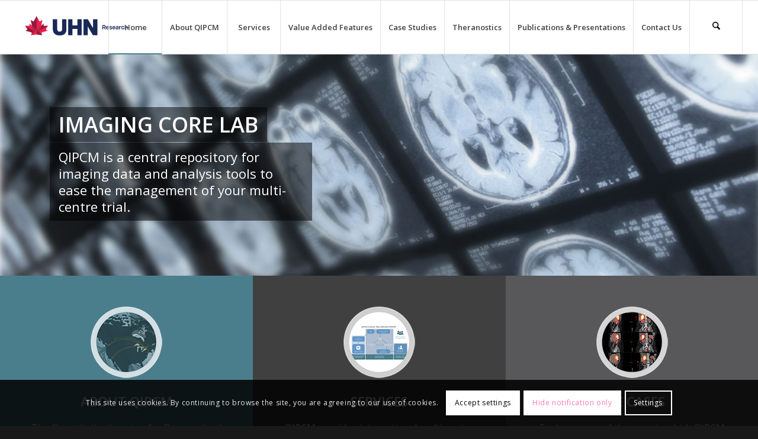

--- FILE ---
content_type: text/html; charset=utf-8
request_url: https://www.google.com/recaptcha/api2/anchor?ar=1&k=6LfKa_ElAAAAAJ4NVw8iIX7Ato6Ih2eYRwDdptJ5&co=aHR0cHM6Ly9xaXBjbS5jb206NDQz&hl=en&v=PoyoqOPhxBO7pBk68S4YbpHZ&theme=light&size=normal&anchor-ms=20000&execute-ms=30000&cb=3b227vddm3vv
body_size: 49220
content:
<!DOCTYPE HTML><html dir="ltr" lang="en"><head><meta http-equiv="Content-Type" content="text/html; charset=UTF-8">
<meta http-equiv="X-UA-Compatible" content="IE=edge">
<title>reCAPTCHA</title>
<style type="text/css">
/* cyrillic-ext */
@font-face {
  font-family: 'Roboto';
  font-style: normal;
  font-weight: 400;
  font-stretch: 100%;
  src: url(//fonts.gstatic.com/s/roboto/v48/KFO7CnqEu92Fr1ME7kSn66aGLdTylUAMa3GUBHMdazTgWw.woff2) format('woff2');
  unicode-range: U+0460-052F, U+1C80-1C8A, U+20B4, U+2DE0-2DFF, U+A640-A69F, U+FE2E-FE2F;
}
/* cyrillic */
@font-face {
  font-family: 'Roboto';
  font-style: normal;
  font-weight: 400;
  font-stretch: 100%;
  src: url(//fonts.gstatic.com/s/roboto/v48/KFO7CnqEu92Fr1ME7kSn66aGLdTylUAMa3iUBHMdazTgWw.woff2) format('woff2');
  unicode-range: U+0301, U+0400-045F, U+0490-0491, U+04B0-04B1, U+2116;
}
/* greek-ext */
@font-face {
  font-family: 'Roboto';
  font-style: normal;
  font-weight: 400;
  font-stretch: 100%;
  src: url(//fonts.gstatic.com/s/roboto/v48/KFO7CnqEu92Fr1ME7kSn66aGLdTylUAMa3CUBHMdazTgWw.woff2) format('woff2');
  unicode-range: U+1F00-1FFF;
}
/* greek */
@font-face {
  font-family: 'Roboto';
  font-style: normal;
  font-weight: 400;
  font-stretch: 100%;
  src: url(//fonts.gstatic.com/s/roboto/v48/KFO7CnqEu92Fr1ME7kSn66aGLdTylUAMa3-UBHMdazTgWw.woff2) format('woff2');
  unicode-range: U+0370-0377, U+037A-037F, U+0384-038A, U+038C, U+038E-03A1, U+03A3-03FF;
}
/* math */
@font-face {
  font-family: 'Roboto';
  font-style: normal;
  font-weight: 400;
  font-stretch: 100%;
  src: url(//fonts.gstatic.com/s/roboto/v48/KFO7CnqEu92Fr1ME7kSn66aGLdTylUAMawCUBHMdazTgWw.woff2) format('woff2');
  unicode-range: U+0302-0303, U+0305, U+0307-0308, U+0310, U+0312, U+0315, U+031A, U+0326-0327, U+032C, U+032F-0330, U+0332-0333, U+0338, U+033A, U+0346, U+034D, U+0391-03A1, U+03A3-03A9, U+03B1-03C9, U+03D1, U+03D5-03D6, U+03F0-03F1, U+03F4-03F5, U+2016-2017, U+2034-2038, U+203C, U+2040, U+2043, U+2047, U+2050, U+2057, U+205F, U+2070-2071, U+2074-208E, U+2090-209C, U+20D0-20DC, U+20E1, U+20E5-20EF, U+2100-2112, U+2114-2115, U+2117-2121, U+2123-214F, U+2190, U+2192, U+2194-21AE, U+21B0-21E5, U+21F1-21F2, U+21F4-2211, U+2213-2214, U+2216-22FF, U+2308-230B, U+2310, U+2319, U+231C-2321, U+2336-237A, U+237C, U+2395, U+239B-23B7, U+23D0, U+23DC-23E1, U+2474-2475, U+25AF, U+25B3, U+25B7, U+25BD, U+25C1, U+25CA, U+25CC, U+25FB, U+266D-266F, U+27C0-27FF, U+2900-2AFF, U+2B0E-2B11, U+2B30-2B4C, U+2BFE, U+3030, U+FF5B, U+FF5D, U+1D400-1D7FF, U+1EE00-1EEFF;
}
/* symbols */
@font-face {
  font-family: 'Roboto';
  font-style: normal;
  font-weight: 400;
  font-stretch: 100%;
  src: url(//fonts.gstatic.com/s/roboto/v48/KFO7CnqEu92Fr1ME7kSn66aGLdTylUAMaxKUBHMdazTgWw.woff2) format('woff2');
  unicode-range: U+0001-000C, U+000E-001F, U+007F-009F, U+20DD-20E0, U+20E2-20E4, U+2150-218F, U+2190, U+2192, U+2194-2199, U+21AF, U+21E6-21F0, U+21F3, U+2218-2219, U+2299, U+22C4-22C6, U+2300-243F, U+2440-244A, U+2460-24FF, U+25A0-27BF, U+2800-28FF, U+2921-2922, U+2981, U+29BF, U+29EB, U+2B00-2BFF, U+4DC0-4DFF, U+FFF9-FFFB, U+10140-1018E, U+10190-1019C, U+101A0, U+101D0-101FD, U+102E0-102FB, U+10E60-10E7E, U+1D2C0-1D2D3, U+1D2E0-1D37F, U+1F000-1F0FF, U+1F100-1F1AD, U+1F1E6-1F1FF, U+1F30D-1F30F, U+1F315, U+1F31C, U+1F31E, U+1F320-1F32C, U+1F336, U+1F378, U+1F37D, U+1F382, U+1F393-1F39F, U+1F3A7-1F3A8, U+1F3AC-1F3AF, U+1F3C2, U+1F3C4-1F3C6, U+1F3CA-1F3CE, U+1F3D4-1F3E0, U+1F3ED, U+1F3F1-1F3F3, U+1F3F5-1F3F7, U+1F408, U+1F415, U+1F41F, U+1F426, U+1F43F, U+1F441-1F442, U+1F444, U+1F446-1F449, U+1F44C-1F44E, U+1F453, U+1F46A, U+1F47D, U+1F4A3, U+1F4B0, U+1F4B3, U+1F4B9, U+1F4BB, U+1F4BF, U+1F4C8-1F4CB, U+1F4D6, U+1F4DA, U+1F4DF, U+1F4E3-1F4E6, U+1F4EA-1F4ED, U+1F4F7, U+1F4F9-1F4FB, U+1F4FD-1F4FE, U+1F503, U+1F507-1F50B, U+1F50D, U+1F512-1F513, U+1F53E-1F54A, U+1F54F-1F5FA, U+1F610, U+1F650-1F67F, U+1F687, U+1F68D, U+1F691, U+1F694, U+1F698, U+1F6AD, U+1F6B2, U+1F6B9-1F6BA, U+1F6BC, U+1F6C6-1F6CF, U+1F6D3-1F6D7, U+1F6E0-1F6EA, U+1F6F0-1F6F3, U+1F6F7-1F6FC, U+1F700-1F7FF, U+1F800-1F80B, U+1F810-1F847, U+1F850-1F859, U+1F860-1F887, U+1F890-1F8AD, U+1F8B0-1F8BB, U+1F8C0-1F8C1, U+1F900-1F90B, U+1F93B, U+1F946, U+1F984, U+1F996, U+1F9E9, U+1FA00-1FA6F, U+1FA70-1FA7C, U+1FA80-1FA89, U+1FA8F-1FAC6, U+1FACE-1FADC, U+1FADF-1FAE9, U+1FAF0-1FAF8, U+1FB00-1FBFF;
}
/* vietnamese */
@font-face {
  font-family: 'Roboto';
  font-style: normal;
  font-weight: 400;
  font-stretch: 100%;
  src: url(//fonts.gstatic.com/s/roboto/v48/KFO7CnqEu92Fr1ME7kSn66aGLdTylUAMa3OUBHMdazTgWw.woff2) format('woff2');
  unicode-range: U+0102-0103, U+0110-0111, U+0128-0129, U+0168-0169, U+01A0-01A1, U+01AF-01B0, U+0300-0301, U+0303-0304, U+0308-0309, U+0323, U+0329, U+1EA0-1EF9, U+20AB;
}
/* latin-ext */
@font-face {
  font-family: 'Roboto';
  font-style: normal;
  font-weight: 400;
  font-stretch: 100%;
  src: url(//fonts.gstatic.com/s/roboto/v48/KFO7CnqEu92Fr1ME7kSn66aGLdTylUAMa3KUBHMdazTgWw.woff2) format('woff2');
  unicode-range: U+0100-02BA, U+02BD-02C5, U+02C7-02CC, U+02CE-02D7, U+02DD-02FF, U+0304, U+0308, U+0329, U+1D00-1DBF, U+1E00-1E9F, U+1EF2-1EFF, U+2020, U+20A0-20AB, U+20AD-20C0, U+2113, U+2C60-2C7F, U+A720-A7FF;
}
/* latin */
@font-face {
  font-family: 'Roboto';
  font-style: normal;
  font-weight: 400;
  font-stretch: 100%;
  src: url(//fonts.gstatic.com/s/roboto/v48/KFO7CnqEu92Fr1ME7kSn66aGLdTylUAMa3yUBHMdazQ.woff2) format('woff2');
  unicode-range: U+0000-00FF, U+0131, U+0152-0153, U+02BB-02BC, U+02C6, U+02DA, U+02DC, U+0304, U+0308, U+0329, U+2000-206F, U+20AC, U+2122, U+2191, U+2193, U+2212, U+2215, U+FEFF, U+FFFD;
}
/* cyrillic-ext */
@font-face {
  font-family: 'Roboto';
  font-style: normal;
  font-weight: 500;
  font-stretch: 100%;
  src: url(//fonts.gstatic.com/s/roboto/v48/KFO7CnqEu92Fr1ME7kSn66aGLdTylUAMa3GUBHMdazTgWw.woff2) format('woff2');
  unicode-range: U+0460-052F, U+1C80-1C8A, U+20B4, U+2DE0-2DFF, U+A640-A69F, U+FE2E-FE2F;
}
/* cyrillic */
@font-face {
  font-family: 'Roboto';
  font-style: normal;
  font-weight: 500;
  font-stretch: 100%;
  src: url(//fonts.gstatic.com/s/roboto/v48/KFO7CnqEu92Fr1ME7kSn66aGLdTylUAMa3iUBHMdazTgWw.woff2) format('woff2');
  unicode-range: U+0301, U+0400-045F, U+0490-0491, U+04B0-04B1, U+2116;
}
/* greek-ext */
@font-face {
  font-family: 'Roboto';
  font-style: normal;
  font-weight: 500;
  font-stretch: 100%;
  src: url(//fonts.gstatic.com/s/roboto/v48/KFO7CnqEu92Fr1ME7kSn66aGLdTylUAMa3CUBHMdazTgWw.woff2) format('woff2');
  unicode-range: U+1F00-1FFF;
}
/* greek */
@font-face {
  font-family: 'Roboto';
  font-style: normal;
  font-weight: 500;
  font-stretch: 100%;
  src: url(//fonts.gstatic.com/s/roboto/v48/KFO7CnqEu92Fr1ME7kSn66aGLdTylUAMa3-UBHMdazTgWw.woff2) format('woff2');
  unicode-range: U+0370-0377, U+037A-037F, U+0384-038A, U+038C, U+038E-03A1, U+03A3-03FF;
}
/* math */
@font-face {
  font-family: 'Roboto';
  font-style: normal;
  font-weight: 500;
  font-stretch: 100%;
  src: url(//fonts.gstatic.com/s/roboto/v48/KFO7CnqEu92Fr1ME7kSn66aGLdTylUAMawCUBHMdazTgWw.woff2) format('woff2');
  unicode-range: U+0302-0303, U+0305, U+0307-0308, U+0310, U+0312, U+0315, U+031A, U+0326-0327, U+032C, U+032F-0330, U+0332-0333, U+0338, U+033A, U+0346, U+034D, U+0391-03A1, U+03A3-03A9, U+03B1-03C9, U+03D1, U+03D5-03D6, U+03F0-03F1, U+03F4-03F5, U+2016-2017, U+2034-2038, U+203C, U+2040, U+2043, U+2047, U+2050, U+2057, U+205F, U+2070-2071, U+2074-208E, U+2090-209C, U+20D0-20DC, U+20E1, U+20E5-20EF, U+2100-2112, U+2114-2115, U+2117-2121, U+2123-214F, U+2190, U+2192, U+2194-21AE, U+21B0-21E5, U+21F1-21F2, U+21F4-2211, U+2213-2214, U+2216-22FF, U+2308-230B, U+2310, U+2319, U+231C-2321, U+2336-237A, U+237C, U+2395, U+239B-23B7, U+23D0, U+23DC-23E1, U+2474-2475, U+25AF, U+25B3, U+25B7, U+25BD, U+25C1, U+25CA, U+25CC, U+25FB, U+266D-266F, U+27C0-27FF, U+2900-2AFF, U+2B0E-2B11, U+2B30-2B4C, U+2BFE, U+3030, U+FF5B, U+FF5D, U+1D400-1D7FF, U+1EE00-1EEFF;
}
/* symbols */
@font-face {
  font-family: 'Roboto';
  font-style: normal;
  font-weight: 500;
  font-stretch: 100%;
  src: url(//fonts.gstatic.com/s/roboto/v48/KFO7CnqEu92Fr1ME7kSn66aGLdTylUAMaxKUBHMdazTgWw.woff2) format('woff2');
  unicode-range: U+0001-000C, U+000E-001F, U+007F-009F, U+20DD-20E0, U+20E2-20E4, U+2150-218F, U+2190, U+2192, U+2194-2199, U+21AF, U+21E6-21F0, U+21F3, U+2218-2219, U+2299, U+22C4-22C6, U+2300-243F, U+2440-244A, U+2460-24FF, U+25A0-27BF, U+2800-28FF, U+2921-2922, U+2981, U+29BF, U+29EB, U+2B00-2BFF, U+4DC0-4DFF, U+FFF9-FFFB, U+10140-1018E, U+10190-1019C, U+101A0, U+101D0-101FD, U+102E0-102FB, U+10E60-10E7E, U+1D2C0-1D2D3, U+1D2E0-1D37F, U+1F000-1F0FF, U+1F100-1F1AD, U+1F1E6-1F1FF, U+1F30D-1F30F, U+1F315, U+1F31C, U+1F31E, U+1F320-1F32C, U+1F336, U+1F378, U+1F37D, U+1F382, U+1F393-1F39F, U+1F3A7-1F3A8, U+1F3AC-1F3AF, U+1F3C2, U+1F3C4-1F3C6, U+1F3CA-1F3CE, U+1F3D4-1F3E0, U+1F3ED, U+1F3F1-1F3F3, U+1F3F5-1F3F7, U+1F408, U+1F415, U+1F41F, U+1F426, U+1F43F, U+1F441-1F442, U+1F444, U+1F446-1F449, U+1F44C-1F44E, U+1F453, U+1F46A, U+1F47D, U+1F4A3, U+1F4B0, U+1F4B3, U+1F4B9, U+1F4BB, U+1F4BF, U+1F4C8-1F4CB, U+1F4D6, U+1F4DA, U+1F4DF, U+1F4E3-1F4E6, U+1F4EA-1F4ED, U+1F4F7, U+1F4F9-1F4FB, U+1F4FD-1F4FE, U+1F503, U+1F507-1F50B, U+1F50D, U+1F512-1F513, U+1F53E-1F54A, U+1F54F-1F5FA, U+1F610, U+1F650-1F67F, U+1F687, U+1F68D, U+1F691, U+1F694, U+1F698, U+1F6AD, U+1F6B2, U+1F6B9-1F6BA, U+1F6BC, U+1F6C6-1F6CF, U+1F6D3-1F6D7, U+1F6E0-1F6EA, U+1F6F0-1F6F3, U+1F6F7-1F6FC, U+1F700-1F7FF, U+1F800-1F80B, U+1F810-1F847, U+1F850-1F859, U+1F860-1F887, U+1F890-1F8AD, U+1F8B0-1F8BB, U+1F8C0-1F8C1, U+1F900-1F90B, U+1F93B, U+1F946, U+1F984, U+1F996, U+1F9E9, U+1FA00-1FA6F, U+1FA70-1FA7C, U+1FA80-1FA89, U+1FA8F-1FAC6, U+1FACE-1FADC, U+1FADF-1FAE9, U+1FAF0-1FAF8, U+1FB00-1FBFF;
}
/* vietnamese */
@font-face {
  font-family: 'Roboto';
  font-style: normal;
  font-weight: 500;
  font-stretch: 100%;
  src: url(//fonts.gstatic.com/s/roboto/v48/KFO7CnqEu92Fr1ME7kSn66aGLdTylUAMa3OUBHMdazTgWw.woff2) format('woff2');
  unicode-range: U+0102-0103, U+0110-0111, U+0128-0129, U+0168-0169, U+01A0-01A1, U+01AF-01B0, U+0300-0301, U+0303-0304, U+0308-0309, U+0323, U+0329, U+1EA0-1EF9, U+20AB;
}
/* latin-ext */
@font-face {
  font-family: 'Roboto';
  font-style: normal;
  font-weight: 500;
  font-stretch: 100%;
  src: url(//fonts.gstatic.com/s/roboto/v48/KFO7CnqEu92Fr1ME7kSn66aGLdTylUAMa3KUBHMdazTgWw.woff2) format('woff2');
  unicode-range: U+0100-02BA, U+02BD-02C5, U+02C7-02CC, U+02CE-02D7, U+02DD-02FF, U+0304, U+0308, U+0329, U+1D00-1DBF, U+1E00-1E9F, U+1EF2-1EFF, U+2020, U+20A0-20AB, U+20AD-20C0, U+2113, U+2C60-2C7F, U+A720-A7FF;
}
/* latin */
@font-face {
  font-family: 'Roboto';
  font-style: normal;
  font-weight: 500;
  font-stretch: 100%;
  src: url(//fonts.gstatic.com/s/roboto/v48/KFO7CnqEu92Fr1ME7kSn66aGLdTylUAMa3yUBHMdazQ.woff2) format('woff2');
  unicode-range: U+0000-00FF, U+0131, U+0152-0153, U+02BB-02BC, U+02C6, U+02DA, U+02DC, U+0304, U+0308, U+0329, U+2000-206F, U+20AC, U+2122, U+2191, U+2193, U+2212, U+2215, U+FEFF, U+FFFD;
}
/* cyrillic-ext */
@font-face {
  font-family: 'Roboto';
  font-style: normal;
  font-weight: 900;
  font-stretch: 100%;
  src: url(//fonts.gstatic.com/s/roboto/v48/KFO7CnqEu92Fr1ME7kSn66aGLdTylUAMa3GUBHMdazTgWw.woff2) format('woff2');
  unicode-range: U+0460-052F, U+1C80-1C8A, U+20B4, U+2DE0-2DFF, U+A640-A69F, U+FE2E-FE2F;
}
/* cyrillic */
@font-face {
  font-family: 'Roboto';
  font-style: normal;
  font-weight: 900;
  font-stretch: 100%;
  src: url(//fonts.gstatic.com/s/roboto/v48/KFO7CnqEu92Fr1ME7kSn66aGLdTylUAMa3iUBHMdazTgWw.woff2) format('woff2');
  unicode-range: U+0301, U+0400-045F, U+0490-0491, U+04B0-04B1, U+2116;
}
/* greek-ext */
@font-face {
  font-family: 'Roboto';
  font-style: normal;
  font-weight: 900;
  font-stretch: 100%;
  src: url(//fonts.gstatic.com/s/roboto/v48/KFO7CnqEu92Fr1ME7kSn66aGLdTylUAMa3CUBHMdazTgWw.woff2) format('woff2');
  unicode-range: U+1F00-1FFF;
}
/* greek */
@font-face {
  font-family: 'Roboto';
  font-style: normal;
  font-weight: 900;
  font-stretch: 100%;
  src: url(//fonts.gstatic.com/s/roboto/v48/KFO7CnqEu92Fr1ME7kSn66aGLdTylUAMa3-UBHMdazTgWw.woff2) format('woff2');
  unicode-range: U+0370-0377, U+037A-037F, U+0384-038A, U+038C, U+038E-03A1, U+03A3-03FF;
}
/* math */
@font-face {
  font-family: 'Roboto';
  font-style: normal;
  font-weight: 900;
  font-stretch: 100%;
  src: url(//fonts.gstatic.com/s/roboto/v48/KFO7CnqEu92Fr1ME7kSn66aGLdTylUAMawCUBHMdazTgWw.woff2) format('woff2');
  unicode-range: U+0302-0303, U+0305, U+0307-0308, U+0310, U+0312, U+0315, U+031A, U+0326-0327, U+032C, U+032F-0330, U+0332-0333, U+0338, U+033A, U+0346, U+034D, U+0391-03A1, U+03A3-03A9, U+03B1-03C9, U+03D1, U+03D5-03D6, U+03F0-03F1, U+03F4-03F5, U+2016-2017, U+2034-2038, U+203C, U+2040, U+2043, U+2047, U+2050, U+2057, U+205F, U+2070-2071, U+2074-208E, U+2090-209C, U+20D0-20DC, U+20E1, U+20E5-20EF, U+2100-2112, U+2114-2115, U+2117-2121, U+2123-214F, U+2190, U+2192, U+2194-21AE, U+21B0-21E5, U+21F1-21F2, U+21F4-2211, U+2213-2214, U+2216-22FF, U+2308-230B, U+2310, U+2319, U+231C-2321, U+2336-237A, U+237C, U+2395, U+239B-23B7, U+23D0, U+23DC-23E1, U+2474-2475, U+25AF, U+25B3, U+25B7, U+25BD, U+25C1, U+25CA, U+25CC, U+25FB, U+266D-266F, U+27C0-27FF, U+2900-2AFF, U+2B0E-2B11, U+2B30-2B4C, U+2BFE, U+3030, U+FF5B, U+FF5D, U+1D400-1D7FF, U+1EE00-1EEFF;
}
/* symbols */
@font-face {
  font-family: 'Roboto';
  font-style: normal;
  font-weight: 900;
  font-stretch: 100%;
  src: url(//fonts.gstatic.com/s/roboto/v48/KFO7CnqEu92Fr1ME7kSn66aGLdTylUAMaxKUBHMdazTgWw.woff2) format('woff2');
  unicode-range: U+0001-000C, U+000E-001F, U+007F-009F, U+20DD-20E0, U+20E2-20E4, U+2150-218F, U+2190, U+2192, U+2194-2199, U+21AF, U+21E6-21F0, U+21F3, U+2218-2219, U+2299, U+22C4-22C6, U+2300-243F, U+2440-244A, U+2460-24FF, U+25A0-27BF, U+2800-28FF, U+2921-2922, U+2981, U+29BF, U+29EB, U+2B00-2BFF, U+4DC0-4DFF, U+FFF9-FFFB, U+10140-1018E, U+10190-1019C, U+101A0, U+101D0-101FD, U+102E0-102FB, U+10E60-10E7E, U+1D2C0-1D2D3, U+1D2E0-1D37F, U+1F000-1F0FF, U+1F100-1F1AD, U+1F1E6-1F1FF, U+1F30D-1F30F, U+1F315, U+1F31C, U+1F31E, U+1F320-1F32C, U+1F336, U+1F378, U+1F37D, U+1F382, U+1F393-1F39F, U+1F3A7-1F3A8, U+1F3AC-1F3AF, U+1F3C2, U+1F3C4-1F3C6, U+1F3CA-1F3CE, U+1F3D4-1F3E0, U+1F3ED, U+1F3F1-1F3F3, U+1F3F5-1F3F7, U+1F408, U+1F415, U+1F41F, U+1F426, U+1F43F, U+1F441-1F442, U+1F444, U+1F446-1F449, U+1F44C-1F44E, U+1F453, U+1F46A, U+1F47D, U+1F4A3, U+1F4B0, U+1F4B3, U+1F4B9, U+1F4BB, U+1F4BF, U+1F4C8-1F4CB, U+1F4D6, U+1F4DA, U+1F4DF, U+1F4E3-1F4E6, U+1F4EA-1F4ED, U+1F4F7, U+1F4F9-1F4FB, U+1F4FD-1F4FE, U+1F503, U+1F507-1F50B, U+1F50D, U+1F512-1F513, U+1F53E-1F54A, U+1F54F-1F5FA, U+1F610, U+1F650-1F67F, U+1F687, U+1F68D, U+1F691, U+1F694, U+1F698, U+1F6AD, U+1F6B2, U+1F6B9-1F6BA, U+1F6BC, U+1F6C6-1F6CF, U+1F6D3-1F6D7, U+1F6E0-1F6EA, U+1F6F0-1F6F3, U+1F6F7-1F6FC, U+1F700-1F7FF, U+1F800-1F80B, U+1F810-1F847, U+1F850-1F859, U+1F860-1F887, U+1F890-1F8AD, U+1F8B0-1F8BB, U+1F8C0-1F8C1, U+1F900-1F90B, U+1F93B, U+1F946, U+1F984, U+1F996, U+1F9E9, U+1FA00-1FA6F, U+1FA70-1FA7C, U+1FA80-1FA89, U+1FA8F-1FAC6, U+1FACE-1FADC, U+1FADF-1FAE9, U+1FAF0-1FAF8, U+1FB00-1FBFF;
}
/* vietnamese */
@font-face {
  font-family: 'Roboto';
  font-style: normal;
  font-weight: 900;
  font-stretch: 100%;
  src: url(//fonts.gstatic.com/s/roboto/v48/KFO7CnqEu92Fr1ME7kSn66aGLdTylUAMa3OUBHMdazTgWw.woff2) format('woff2');
  unicode-range: U+0102-0103, U+0110-0111, U+0128-0129, U+0168-0169, U+01A0-01A1, U+01AF-01B0, U+0300-0301, U+0303-0304, U+0308-0309, U+0323, U+0329, U+1EA0-1EF9, U+20AB;
}
/* latin-ext */
@font-face {
  font-family: 'Roboto';
  font-style: normal;
  font-weight: 900;
  font-stretch: 100%;
  src: url(//fonts.gstatic.com/s/roboto/v48/KFO7CnqEu92Fr1ME7kSn66aGLdTylUAMa3KUBHMdazTgWw.woff2) format('woff2');
  unicode-range: U+0100-02BA, U+02BD-02C5, U+02C7-02CC, U+02CE-02D7, U+02DD-02FF, U+0304, U+0308, U+0329, U+1D00-1DBF, U+1E00-1E9F, U+1EF2-1EFF, U+2020, U+20A0-20AB, U+20AD-20C0, U+2113, U+2C60-2C7F, U+A720-A7FF;
}
/* latin */
@font-face {
  font-family: 'Roboto';
  font-style: normal;
  font-weight: 900;
  font-stretch: 100%;
  src: url(//fonts.gstatic.com/s/roboto/v48/KFO7CnqEu92Fr1ME7kSn66aGLdTylUAMa3yUBHMdazQ.woff2) format('woff2');
  unicode-range: U+0000-00FF, U+0131, U+0152-0153, U+02BB-02BC, U+02C6, U+02DA, U+02DC, U+0304, U+0308, U+0329, U+2000-206F, U+20AC, U+2122, U+2191, U+2193, U+2212, U+2215, U+FEFF, U+FFFD;
}

</style>
<link rel="stylesheet" type="text/css" href="https://www.gstatic.com/recaptcha/releases/PoyoqOPhxBO7pBk68S4YbpHZ/styles__ltr.css">
<script nonce="1A5bhQ2xINdQVbYPdptx9A" type="text/javascript">window['__recaptcha_api'] = 'https://www.google.com/recaptcha/api2/';</script>
<script type="text/javascript" src="https://www.gstatic.com/recaptcha/releases/PoyoqOPhxBO7pBk68S4YbpHZ/recaptcha__en.js" nonce="1A5bhQ2xINdQVbYPdptx9A">
      
    </script></head>
<body><div id="rc-anchor-alert" class="rc-anchor-alert"></div>
<input type="hidden" id="recaptcha-token" value="[base64]">
<script type="text/javascript" nonce="1A5bhQ2xINdQVbYPdptx9A">
      recaptcha.anchor.Main.init("[\x22ainput\x22,[\x22bgdata\x22,\x22\x22,\[base64]/[base64]/[base64]/KE4oMTI0LHYsdi5HKSxMWihsLHYpKTpOKDEyNCx2LGwpLFYpLHYpLFQpKSxGKDE3MSx2KX0scjc9ZnVuY3Rpb24obCl7cmV0dXJuIGx9LEM9ZnVuY3Rpb24obCxWLHYpe04odixsLFYpLFZbYWtdPTI3OTZ9LG49ZnVuY3Rpb24obCxWKXtWLlg9KChWLlg/[base64]/[base64]/[base64]/[base64]/[base64]/[base64]/[base64]/[base64]/[base64]/[base64]/[base64]\\u003d\x22,\[base64]\x22,\x22wo5WIsKyw4Fqw5vDkHd+w5tqRMKeRzx2wo7CrsO+WcOLwrwGCBQbGcKMM0/DnSBtwqrDpsOZDWjCkCbCqcOLDsKRfMK5TsORwrzCnV4FwrUAwrPDn2DCgsOvMsOowozDlcO5w5wWwpV5w4QjPj3ChsKqNcK/O8OTUnPDg0fDqMKow4/Dr1Itwr1Bw5vDrMOKwrZ2wojCqsKcVcKJdcK/McKgXm3DkW55wpbDvVhlSSTCtsOCRm9XPsOfIMKWw4VxTUTDucKyK8OqcinDgVTCo8KNw5LCmnZhwrcRwqVAw5XDmi3CtMKRFhA6wqI8wojDi8KWwpTCj8O4wr5Vwq7DksKNw7zDjcK2wrvDrg/Cl3B1DygzwpLDncObw706dEQcZBjDnC0gO8Kvw5ccw7DDgsKIw6LDt8Oiw64gw4kfAMOCwqUGw4diI8O0wpzCulPCicOSw7TDgsOfHsKAWMOPwpt3GsOXUsOza2XCgcKCw5HDvDjCgcK6wpMZwofCicKLwojCuk5qwqPDucO9BMOWdsOxOcOWO8Ouw7FZwpPCvsOcw4/[base64]/[base64]/Cn8OowqhBKcKawpzDr8Oda8Oaf8KfwrHCusKFwp7DoxZyw7XCpMKbWsKzVcKSYcKhAUvCiWXDi8OcCcOBLDgdwo5dwrLCv0bDhm0PCMKIFn7Cj3Y7wro8NVbDuSnCiG/CkW/DksOCw6rDi8OjwqTCuizDt1nDlMODwppaIsK4w6M3w7fCu2thwpxaPCbDoFTDosKZwrklLFnDtwDDs8KhYnXDllcYB3MKwpMtIcKjw4nDu8OCc8KCMhR5SSoXwqJAw4DCq8OrHlBBXMK2w6Ylw7NzWUMVKVjDncKxFyg/ejrDsMOfw5jChlvCg8OHVjVpIj/DlcOVJSTCj8O0wp/DsFjDhCACVcKEw60sw6vDiywCwpzCmWhTBMOMw6xVw59qw5Z7MsKzTcKxI8OtbsKfw7Uywoobw7k4QcOXFcOOMcOlw57CvsK/wpvDkDB1wrjDqlsqD8OBf8KgScK0C8O1FTxYWsOPw4zClMOuwrHCo8KyW1hjXsK3eVx/wrDDosKfw7fCscKUCMOMIFtgfD4fRU1ke8OrYsKywoHCusKmwqg4w6TCr8O5w7FHPcOOUMOiWMOow705w6/ChMO+wozDs8O7wpEtY3vCp2DCrcOpYU/CkcKDw7nDphTDhW7CvsKKwo1jF8KoWMOVw7vCkCfCtSBRwrfDrcKnZ8OLw7bDlcOzw5h+McOdw5rDjsO8OcO0wp8PLsKmQCrDpcKfw6DCqBM3w73Di8KjQ17DsCvCosK4w7Ncw7IQBsK5w45UUcObQjjCmMKKGw3DrUDDvyERRsOISlPDkljCpTHDlk3Ct3/DkFQJF8OQV8KCwr/Cm8Kzw4fDnVjDn2XCnBPCqMK3wp9eKi3CsGHDn07DssOROsKyw4Qkwo52VMOAaUlqwp5oWGIJwp7DgMOSWsKHVTXCvWPCkMOMwqnDjRFAwp7Dqm/[base64]/CtC/DpsOOK8Kew4txw4vCvMOsaMKOw7rDmhFMTUrDrTfChcKVIcKQEcOEEiZKwokxw4/[base64]/DhikawqXCvWNpwpgYw7d0w5DDpsOMwp4jUMKwFW8/fTHCogtOw6ZbIHJKw4zCvsKcw7jChFEAw7DDiMOMBgfClcOUw6rDjMOfwoXCjyXDhMOGXMOFA8Kbwr/CjMKGw4rCvMKBw7TCqsK6wrFLRA80wrLDum3ChR9kWMKnR8K5wrfCt8OIw6UjwrTCpcKvw6FBUiFFJzhywpRpw7jDtMOoTsKpQi/[base64]/[base64]/CgMOZw5kea8K5wpB/[base64]/CksOWIMOQFj93wrvDqMOUwpnCvXE2IcOVKMOcwrvCu2zCuWbDsF/CnzDCtwh/FMK3DnNAFTAfwpVEdsOyw6g4S8K5MiQbaHDDoinCi8OtESTDrwETIMOoIEnDqsKeGE7DrMKMVsOaKgAAw4zDoMO5czvCkcOcSmvDnWs6wrVLwolwwrAbw51wwpk0OEHDsX3Cu8OLGytLNSDCmMKewo8aDVrCi8OdYiXCnRfCgMONJcOiLMO3HsOPw7EXwoDDh0rCnE/DhxY8w4TDtcK6VBt3w55+bMOWRMORw4wvH8O3IlpKQDNQwrI3USfCgDDCosOKK0vDg8ORw4DDmcOAB2wVw6LCsMOQw4vCq3PCpwsCQgZpOsK6LMORF8OJRMKTwqEZwqLCscOzAcK7e1/DlDUCwpIGUsK1w57Ds8KSwotwwrhaAyzCrH/Cny/DqGjCgDJUwo4QGyY1NX19w5AUeMKtwrPDr13ClcOfIkfCmwjCiQ/CpVBucGsgRCoVw7MhKMO6fMK+w6NEdHDCq8O6w7PDiDzCmMOVEjVTVmrDg8KVwqEEw4k/worDqG8XT8K9TcKpaXLDr2s+wpXDssO7wp4uwplfe8OQw5ZMw4s4wqwATsKqw5HDvcKnA8OxEGbCiGh3wrTCnzvDoMK3w6kLMMK9w6PCuSEIBVTDgxFKMB/Dr0towoTCk8Oiw5RLETQqG8OKwprDn8OFRMKzw4x6wpEzbcOUwowICsKYVlY3BWNYwpHCn8OXwqHClsOaEAcJwoM6TcKbQS3ClynClcK2wokWKUE8wrNOwqRzC8OFEcOiw6oHPG8hfRrCk8OIbMOyeMKwOMKlw6IiwoE0wp/CisKNw50+A0jCv8K/w5BOI0LCocOqw7/CjMKxw4I6wqRReHfDpk/CjxvChcO/w7fCqg4bVMK9wonDvVpBMSvCvQ02wr9IDMKFUnN6RFTDl0Rtw41jwpHDiC7DuXoSwpZ+KWzCrlbDl8OSw7R6Y2PCiMKywo7CuMOlw74bXcOaUDTDi8OcOw1hw7ExahxxZ8OiUcK6QGjDvAwVYE7Cj3Vbw69WDWrDg8KjG8O2wqvCnnPCi8OuwoLCs8K/Ij4uwr7CmcKowrdhwqdvCcKMGMK0UcOVw4BSwojDmx3CqcOOAhPDs0HCoMKuIjnDvcOoY8OSw5/[base64]/Cpi/Dg8K7worDiMO0wpXCt8OPUsK2CsORakUpwr9Sw5p3KV7CilbCtWrCr8O/[base64]/CkDhffcKSw7DCqcKvw6Jdwph/bMOjdUXCmyDDnH42HsKawp0iw4bDhzBPw6lobcKww7zCp8KrWQ/DikxwwqHCmkdewrBKTHfDoCXCgcKiwoXCgUbCoijDhUlYcsK/w5DCusKcw7LCjAcMw7rDnsO4YyHCmcOWw5DCscOWeEUOwoDCtlMIGXknw4XDp8O+wrTCsk5kB1rDrzvDp8KzD8OaH1Q7w4/DjcK/AsKuwr06w5Z7wqLDkm7CoF81ByzDpsKRZcKKw5Yaw4XDi13CgHs5w53Dv07CssOze280NyR8RH7Dt0R6wrXDqWvDjsOhw7DDsSHDm8O+VMKLwoDCncOSF8OXLyTDkCssXsOOQkXCt8OjTcKdTcKtw4/ChMOLwpkPwoDCgWbCvC0zUXVab2rDi0TDvcO4csOiw43CjsK2wpTCoMO2wqEoT2IkYQEFZCQmb8O9w5LCnyXDmwg2wpt+wpXDvMKpw4Eww4XCncK3ZDYFw44lf8KvfX/CpcOPDcOoVDsQwqvDqy7DiMKIdU8NIsOJwq7DsTsAw4LDt8O8w598wr/[base64]/[base64]/[base64]/UWlIwr4MRTtDw5LDjXzCg2M+QMOQDEbDpHfDrsOOwp7DqxE8w4/Cr8OUw4wqZsOjwr7DjhTDog7DjANiwpPDsnXCgSAhK8OePcKLwr/DkCXDohjDjcKCwqE9wp1OBcO/[base64]/[base64]/w5LCkBU2SsKmfDcWNMOWYMOnw5jDrsKFwpEow6TCs8KxTX3Dt2V+wq/DjFtSecKDwr1WwpLCtibCm3tbaBkIw7nDm8OLw5ZmwqE/w4TDg8KrAhjDh8KUwoEQwpQHGMOjbSTDssOXw6DCqcObwozDik4qw7HDpjUww68XcxDCi8K0LQlgfHg+HsOGUMOeAWp5MsK6w5HDkVNbwqwIEE/Dj0B6w4LClWXDlsKkD0Vzw6fCqFFqwpfCnFp9W3HDoj7CogbDq8O3wrrCkcKIQSXDtFzDgcKZWGhUw7/[base64]/[base64]/DjBkOw7J4w65ORMKSw5UQwpTDsBlnfyQcwofCmGjDoV4swodzwr/[base64]/CvMKTHSpwwoXDqGbCm8Oiw5PDp8K8FiM1VcOGwrnCgSPDqcK6L2NDw7EDwp/Dq0LDux18KMOFwrrCjcOfBW3Dp8KwejLDk8OhRSrCtsOkGwrCrHlub8KAVMObw4LClMKKwrvDqWTDp8Kiw55KU8OAw5EowpjClXXDrCDDg8KLAjHCvx3Ck8OWLkrCscOfw5XCvl9UOcKrZzXDpMORXsObWMOvw5cgwoctwoXCjcKvw5nCrMKuwoh/[base64]/Ozh0UQF4LcOaBMO+woVQwoTDrcKewohRFcKgwoJNK8OswpI3CzwAwpFgw4nDvsOjAsOewq7DvMKnw6PCm8O2VEEvDCvCjjonH8OwwpnCjBfDsD3DtDTCscOpwoMIJSLCsWvCqMO2YMO6w7xtw7FTwqXCiMO9wqhVWjXCoRlpWgMgw5PCh8OnCcOQwo/DtyBPwq0kMzjDmMOUdcOIEsKyT8Kjw77Cmm96wqDCiMK+wrRRwqbDu1jCrMKYfsOhwrYuwqjDiCHDhHgIXwjCscOUw6hobxzCi1/DqcKPQmvDjCMuEzjDmyDDu8Ojw4IgYxJcAMObw6zCkU1wwofCpMO8w7YawpI+w6EHwqsgGsKiwqnCiMO7w7EpCTRjDMKaVEDDkMKdEMK7wqQpwoo9wr5LbWoMwoDCg8Oyw6bDlw0mw7VGwrlGwro2w4jCvR3CqSTDqMOVR0/Cg8OGYlHCnMKwLUXDocOWYllUfFpIwp3DkzESwq0Jw7Nyw7Ijw6RERXTDl0IFTsOhw4XCj8KSRcKRcE3DpHUZwqQ7w4vDsMKrdGtBwo/DhsK6e3/[base64]/w7XCg8KOMsOaw6gLfiQUwoB4Q3QHPWNSQsO2NQLCpsK1UiBfw5Mpw5jCnsKxfcKFMRrCqy0Sw7VNKCvCqWUcVsO0wrTDrzTCnFllB8O+NlhiwpDDvnpfw6pwVsOvwoPCr8O1ecOGw47Cu3bDtUBzw79xw5bDlsKowoNCPcObw7PDkMKJw4tqG8KqTMOaMF/[base64]/Du3l7CMOhfzMbZ8KJSSHChMO5acKjQcKBNHLCrDHCssO6SwwkRShVwrUwTBNpw7jCsibClR3ClCbCsgVeFMOhO1wiw5t+wq3DhMKsw5TDoMO1VHh3w4vDsDR8w5IQAhl/[base64]/DnsOOw6XCscOGcV7DlEFhKsKUw6ZLUMKZw6/CuTUfw7/CucKqGn1EwqdBfcOOBMKjwoVKaUTDmFpiVsKpClXCu8K8NcKuQUHCgUfDtcOgYCwIw71uwrzCijDCjgnCvCjChcO5wqXChMK7MMOyw51ANcOzw6xRwpFETcKrMwnCjBwDwqfDvMKCw4/DrnnDklLCrEpLFsOtO8KUTTXCksOaw4NHwr8WfyjDjTjCscKAw6vCi8KMw7nCv8K4wqjDm1zDshA4NxHCgiRFw5nDqMOMU3wwN1F+wpvCmMKaw5UjcsKrZsK3SD0qwpPCssKLw5jCqcKKaQ3CrMO4w69Ow7/CoDkxEsKaw6VPJhnDtcOjKsO/[base64]/[base64]/DpBjCqBXDgg3DssOAw5p/w5DDlcOBwo4rwrs8cklnwoMGL8O1UsOEEsKvwqgIw4A9w77CvxHDi8K2YMO+w6/Dq8OFw6k5XGbCkGLCqsO4wovCogUTRnoGwoNRU8KVwqE4CcO1wppEwqd1D8OiN09gwrLDusKiAsOWw4JuYTfCqw7Ckx7CknwbUUzCszTCmsKXdhw6w4dowrnCrmlUHhYvSMKCHQTDjsOgXcKbwpZyR8Otw4wQw6HDksONwrsNw44Iw4IafsOFw7YzMWfDhyJYw5cdw7/CmcOAAhU1DsOyKDnDk1DCiwkgJTUawoJbwqfCnhjDjgXDu30uwqLCmGDDsWxlw5Etwr7CjzPDrMKSwrMbJHFGFMODw4/[base64]/DgnxaeyUVTT8kC8KDw61VZFXDjcKSLcKYbzbCoy/CvhzCo8Kvw7TDoAfCrMKAw7nCjMOTFsOvF8KzM0PCj04zVcKUw6XDpMKKw47DrcKrw75fwqNcwprDqcKcXsOQwr/[base64]/CrcOrw7bCkcOjw6FLZArCr8KBwprCpixlWsOaw5FjTMOkw6lKV8O7w4XDu1dSwphxw5fCsjEWLMOOw6jCvMOpCMKywp3DkcK9UcO1wpPCugJdQGcjczTCv8OTw5A4KsOyLkBMw4bDnTnDuzLDpgIlccOGwoo4WsKEw5Iow5fDtMKuMW7DsMO/cmXCtjLCtMKFM8Kdw4fCmwBKwrvCv8OMworDhMKcwr7CrGcRI8OILGp9w57CpsKZwpXDvsO7wqnDtsKWwpAbw4VIU8KDw7nCo0A2WHI/w4AObsOcwrDDncKYwrBTwpLCrcOSQcOpwo3Co8OyYlTDvcObwoISw5Eew4h3Z14LwrpeEFImKsKROm7CqnR5B2QPw6rDqcO5X8OdbMOIw48Ow6hmw4zCt8OnwrjCncKzdAbDmG7CrnZQeU/Co8Kjwr1kajdvworDm1Jewq7Dk8KoLsOAw7QWwo52w6F9wpVWwr7DvUnCvw/DvzrDiD/CnCNcBMOaIcKtcxvDri3DiTciOMKMwrDCncKkwqIaasO4A8OMwrXCq8KvM0vDr8Oiwp81wpVfw7vCscOlT33CiMKkVsOLw6/Cn8OXwoYOwqQhG3DDjcK6YFfCgxzCikgqd0lzfcKQw7DCqkpPJVXDpsKDOcOaIcOUOxoybWYuDAPCoGnDisKqw77CqMK9wpVdw5nDtxXCuQHClQPCg8KSw4LCtMOSwo42wrECIj5SQn95w6HDrW/[base64]/csOvGMO0bcK8UQBxLcKxJ8ODag4VSXkWw5xBw63Dt1waQMKkA0IpwrxdOVnClhLDqcOtwoQ3wr7Cs8KJwprDsGbDgGo7wp81T8OPw4JSw5/CgMKcDsOUw7PDoBk+w50FFMOWw4I6alA8w6nDjMKrKcOvw7oEagzCmMK5aMKUw7DCgMOuw7s7IsKNwrfCmMKAaMK4UCDCv8Oow63CjmDDiAjCmMOwwqfCtMORX8OAwq/CusOfb1vCqWfDpgvDo8Ofwql7wrXDqAIjw5RvwpRTLMKCwovCsjvDt8KRYMKdByNUMMKVAQfCssOMCydHEsKEMsKbwpZfwo/CvT9OP8OTwo8acAPDg8KBw6zDssKXw6cjw4DDhh8TTcK0wo52VxnCqcKmWMK6w6TCrsOSY8OQT8OHwqxKEEE+wpbDsCIFTMOvwoLCnzsGWMKVwqtOwqAOBhQyw611bT1Lw75ywqwgDUFLwpPCv8OXw4AKw7tyVV/CpcOVHADCh8KBEsOGw4PDmBQuTcKTwqJPwpw3w7tqwo5YE0/DnRPDpsK0IcOjw4kRacKIwo/Cj8Oawqg4wqAOfRMVwoTCpsOZByQcbw7Ch8OVw7s1w5IrVHscw5LDnMOSwpfDs0nDksOpwqEQLcObTndzMgBlw4/DskPCr8OgXMK3wpc1w4Ryw4tBT1jCrBkqOmR2ImXCgXrCocKNwqw9w5nCkcOWa8OVw4cIw63CiELDsRzCkxtQXS1uBcO5amQjwoXDrFk3BMKRwrN3QF7CrGBPw4ZNw5dpKSzDgD4iw4fDqcKYwpsqGsKNw4ACaTzDjBlWI0Rawr/CrMK6FnIVw5DDkMKYw4XCosOeKcKDw6vDg8Ogw49lw67ClMO+w5s/wp/CtcOowqPDlTZfwqvCnCrDncOeLk3DrSfCgRzDkx1WNcOuO3/DoklMw7dpw49dwojDqWUwwolQwrbDnMK0w4dawojDisKNEDZvJsKrK8O8GMKSw4XCkFXCpArCkCESwrHCgUzDh1ZJQcKRw5jCn8O/[base64]/[base64]/DgRPDpcKbFMKrA8KqE3bDn0oQQDI8MMOdw7wbw7LDgCxSI1BbSMOuwqh4HEVcd3Fkw59UwqAVAEJeJMKIw418wqMSfWpAPFZGKjfCs8OMAUkNwq3CtsKCKcKCKl3DgQDCpTUcTATDoMKpdMKoesOTwovDklnDrzZ+w57DhzbCo8KRwos6SsOYw5URwr8Rwq/Cs8Otw7nDt8OcIMOVK1YtCcKxfCcJf8Okw7jDiCrDiMOMwqfDisKcDiLCs00uYMODbDvCmcO0Y8OSSF/Dp8OwU8OCWsKMwrXDjFgmw7oXw4bDnMOowq4uOwjDhMKsw6oCFEt+w79JTsO3OATCrMOUXFY8w4vCuAtPLcOpd0HDq8O6w7PCkTnDrULChMOtw57CgxcsR8KTQWjCrnHCg8Kiw79Mwp/DnsO0wo4PDEHDigwwwoAuScOmMUEoVcKswoR8e8OdwofDpcOmN1bCnMKhw6HCtkXDg8Oew7zChMKGwqUsw6l0YE0Xw7TCqCMYesK2w7/[base64]/DmMKBYsKNw5rDjcKOwoBNwoDDgcK5w6LDg8OZOioYwoFfw6cgBjxkw4xaI8OOIMOOwpRfwrZEwqjCk8OQwqE7dcKLwr7CsMOJNW/Dm8KIZCtkw59HI2HCk8ORCsOnwqTDisKew6TDtAx3w5jDrMK/w7RIw5bChxnDmMO2wojCscOAwrAuGWbDo3JaKcOFTsKsK8K8MsO8HcOsw6BHHgDDvsKHWsOjdjVDDMKXw501w63Cl8KwwqAewonDs8O+w7fDt01uVRVLTAJUACnDvMKKw7HCm8OJQDxyDx/CqcK4KnVyw7pLaj9aw6YJDS4SAMKnw6XChCMYWsONTMOxU8K5w5pbw4LDrzd1w4DDjsOaecKGX8KVcsO8w5YuXjrDmUXCm8K9fMO/Ox3Dh20WMT1Xwr8Cw4/DrsKbw4t+RcOQwpBhw7PCnAZtwqvDujfDpcO9PxlPw7h/Ukhzw5PDkFbDscKbesKzcAx0fMKVwr/DgA/Ch8KuB8KpwrLDpQ/DkHQYccKfJirDlMK2wpsgw7HDknPClwxKw711YSHDs8KdG8Ofw4LDijELbyp/Q8KfdsKyCSnCmMOpJsKhwpBrWMKBwrZxasKcwo4TQUbDo8Ogw7bCkMOhw7QTdgRVwrTDgHscbFbDpAklwpNzwp7Don9UwrQiNXlew6UUwp/DhsO6w7/Dny1OwrIfEMOKw5UgFsKKwpzCucKpI8KMw7ksW11OwrTDmMOUSh7DjcKOwppWw7vDvnwWwoltTsKgwpTCl8KOC8K9GBvCsQpZUXzCkMKHMXnDm2jDmsK4wr3Di8Osw74dYj/ClmPCkHscw6VER8KbIcKkLmzDlMK+wqwqwqlOdGbDqWXCgMK4CTVvB0YFekzDnsKjw4o6wpDCjMKtwoIgKQwBFB48U8O4IcOCw6YzUcKkw6Ewwoppw6LCgybDnQjCkMKCd2Euw6nCoyhww7zCmsKdw7Q+w6VbCsKMwo4zBMK6w40Cw4jDpsO/WcKKw4/Dr8KVdMKnJsO4ZcOXDnTDqSTDq2d8w6PCuW5QVXvCi8OwAMOVw5VNwoAWWsOxwoHDjMOlRSnCgXR9w6vDg27Cg20vwqt/w4nCllF/cgUjw7rDn25nwqfDt8KOw7QNwrs+w67Ck8KxYDcfKQnDmGlZWMOBP8OiRnzCqcOSb395w5vDmMOxw7fCl3nDnsOZQF4TwodKwp7ConrDucO/w53DvcKQwrnDocOowohtcsKNDXl8wqkAXnxpw586wrDClsO9w6N2KsK9cMOBGsKhE0rCuEbDswE9w6TCncOBRDEQcmXDnSgQPWfCscKHBUfDkSnDvVnCvW0kw5hoLwLCt8KzGsKzw7LClcO2w77ChUx8MsOsHmLDpMKdw5/[base64]/DgcK2NjMxw7jCv8Oaw5wYcxIXfl7CihpFw5jCgMKmTXDDkX1HPDzDgH/DocKpPgRHF1jDkU5rw6k9wofCmcOzwozDuHrDkMK8JcORw4HCuDoLwrDCrkXDh18JU03DtxduwrBHRMO3w7oew7V8wq8lw5U4w6lOLcKjw7gnwo7Dtz1hIQPCvcKjaMOYC8OAw4g/G8O7ci/CpQVowrfCiAXCqUd8wrI6w6sRXx8cJTnDrxbDr8OXB8OwfRzDrsKYw48wODhRw43CucKPRn3Dixliw7/Ds8Khw4jCqcKLeMOQdkEnVhFawpMfwqRWw490wrjCnmLDv07Dswlww7HDvFEow4J5bUttw4nClDDDrcKQDChgLkbDl3TCuMKqL1/CrsOEw4NuCzYbw6JADsO1IcK3wrsLw6AXbcOic8KqwotZw7fCg2zCn8OkwqZ6SsKtw5JafyvCiURAJMOdc8OUBMOwBsKod0fDhArDtU7Dok3DrTrDnsOEw7pjwpVVwpTCpcK9w7/CrF9dw4g2LMOTwoPDjsKRwqfCljIaacKdaMKvw5s3Cy3DqsOqwqwPP8K8T8O3H2vDl8Knw4c7D1YWHCvCjgLCu8KhKEbCp31yw7bCp3zDvwrDh8OzLnzDv0bCh8KdR1c+wr8jw7k/ecORf2NUwrzCinnCv8KVP17CkE/[base64]/DjkHDsSx0woEuMMOawpnDusOAw5HCl8OwVWDChAx7w6DCt8ODdMOlw7s5wqvDnBPDj2XCnm3CjG8YSMKWFljDtz1/wonDmSVhw615w40rbGfDlsObUcKFQ8KRC8OOTMKxMcOaRj8PPcOEXcKzVx51wqvCphXCuS7CgCTCikvDl1Vmw7ohGcOcUVo/wp/Duy5QKkPDqHsEwqzDiEnDhMKvw7zCh2kKw5fCixAbw4fCh8OKwpnDtMKGanTCgMKEHRAiwqcAwoFJw7nDi2/ClA/DnXoOe8O/w5YRUcKpwq9qfWXDn8OSHi9UDcKiw7DDigPClCkxLFt7w4zCqsO4bMOZw45CwolWwr4nwqFkfMKAwqrDqMKzAiPDtMO8wqnCmMK6NE3DqMOWwrnCqnPCkVbDgcOXGhI1GcK/w7Nqw6zCtHXCgsOIIcKWcSfCpXvDnMKSYMOEdRdSw6AFdcKWwpZaVMKmHhIrwq3Cq8OjwoIFwqYaY0DDsHMjw7nCncKxw7XCpcKIwpF/QybCsMKkdHsLwp3Ck8KAFz1LKcO4wonDnR/Dp8KbB3JCwo/DocK/ZMObEH3CjsOTwrrCgcKAw7HDjVhRw4EgQCRbw6tbcnpvQ27DisO2FXjCr1bCnRfDq8OAGmfDgsK5FhzCnn/Cp11WJcORwoXCtXbDp3JkBmjDgkzDmcKlwr8TKkgSbMOtUsKjwovCoMKNBS/Dil7Du8KxLcOCwrbDvMKAckjDiX/DjSsowr/Dr8OcAsO3YRpeZUbCkcKFOcO6AcOJEn3CkcK/dcKqfzDCqinDucOQQ8KnwpJqwqXCrcO/w5LCtxw0N13Do0kUw67Ch8KeNcOkwpPDoTPDpsKlw7DDt8KPH2jCt8KTPGc1w6wnJVPDpsO5w6DDqsOWaXh+w6UGw4zDg0ZIw5gwcBrDlSJ7wp/DmVHDhDzDtsKmWh3DisOfwqfDsMK+w581EHEPwrQcDMOxacOBMUHCv8OiwoTCqcOgJcO8wrU+JsOfwoPCpMOqw5VDEcKGfcKpSBfCj8OLwrxkwqNfwpnDnGXCssKfw6XCmxDCosKdwpnDgcOCJcOBSHx0w53Cu0oOdsKGwrzDs8Knw4/DscKedcK0w4/Dg8KjB8O5wq7DjsK5wr7DnVw8LXIGw4nClBzClEQOw6k4Oy15wpgEdMKBwpcvwpTDkcKTJcK8AlVseHHCh8KANQ11R8KxwrgcDsO8w6TChloVcsO9OcO9wrzDvBzDusKvw7Z5CcKBw7TCoBZvwq7CjcO3wrUWDSFKUsO/aCjCvFUkwrQIwr/CvWrCql/DvsKOw6ckwp/DnzvCosK9w5/CqCDDpsKzT8Kkw5NPfXbCs8KNY3osw7lJw5zCnsOuw4fDlcOtdcKWwoJEfB7Dr8O4ccKGSMOwUMOfwrDCmG/CqMKGw7HDp3V7N2sqw6ZPYSXCp8KHKCZNNXEbw6p0w5bCu8O+L3fCscKsFELDhsOnw4/CiXnCtsKqZMKpW8Kawo93wqAFw5DDhCXCk1PCgcKWw6J4WjUqH8KxwpPCg1TDg8KHXzjDkUBtwqjCmMOfw5VDwr/ClMOlwpnDoSrCimoKWU7CnzscUsKRfMOOwqA0ccKUFcO0WRt4w5HCvsOxPRnCscK6w6Mne2/CpMO3woQiwqMVA8OtXMK6IATCplNCD8OcwrbDlhQhWMORBMOgw7VrQ8Oqw6I+G34UwpgxEDnCrMOUw4NkNCPDsEpjPT/DpilbLMObworCsRAbw7TDmcKQw6kVC8KPwr/[base64]/CgcKvwrDDlVZzdsOkYsO1DcK1woxMwoHCnRrCvsOWw4k+WMKfOMKMMMKYB8KiwrkBw7lrw6Ioc8O8w77Du8K5w7kNwrLDs8OjwrpKwrkTwpUfw6DDvQJGw6AUw4nDvsKxwrzCqxLCnUvCvhXDpB/[base64]/[base64]/wrHClMKiA0TDh8KPwoI5w4HCr8OZwofDsEXDi8OEwqnCohTDs8Ktw7LDvG/DpsK9RzvCkcK5w5bDgnrDhRTDlQJ3w6dmTcO1cMOww7bCriDDkMOxw793HsKfwobCksKCfUc7wpvDnHjCt8KywoNSwrEDH8KqLcKmG8OnYCVHwoVdEsOJwpXCqDPCrENQw4DCqMO+aMKvw5EMfcOoWBkGwr8twq85YsKYKcKxf8KbVmBkwp/[base64]/DjsOSw7jCkE3CjMKODcKhw6LCjWVKD2rCunMgwp3DlcOafMOcD8OKPMKgw7vCpEvCkcORw6TCk8K7MzB/[base64]/w4zCh8OfL8Kcw69Lw7hNYF8KwrJ5LH7Cm3HCphXDgF7DuhvDphd8w6bClmLDsMKEwo3DoQTDssOBfx1Cwrx1w6olwpzDgsOzXQdnwqcdwqpzYcKUY8OXU8K3fGBnesKvLynDv8KHWsK2XEdfwo3DqMOqw5zDs8KON0kiw7Q3GBrDjkTDm8OxN8KUw7PDgA/CgMKUw7Nkw6ZKwodUwrIVw7XCkFRpw7AeQhZBwrLDgsKNw6zCvcKfwr7DnMK5w54EZTgsVsOXw7IWcXpvPT1HFWbDmMOowqkTDsKpw6NucMKUdWHCvz7DkcKGwpXDtwUHw4zCmy0CBsOTw73CkFovNcO4YG/[base64]/DvsKBwrlIS8OYwpdbw57Cu8OtwqRoGsOzHX3Ci8ODw5ZMOcKEw5vCisOALsKCw6Buw5YCw51HwqHDq8K9w4k1w4zDk1/Dk2Mrw7LDhHLCthg+TWnCuiDDhMOVw5TCsWrCgsKqw5TCiFzDkMOEZMOHw5DCjsODQwt8wqTDucOID07DiSB9wqzDsVEfw6pWdn/DvEc5w5IIDg/[base64]/FUwEwpfCgsKfOsK3WCNhB8OgR2nDtMOkw58PdyPDh3HCv2vCiMO9wojDjCHCnnTCrcKMwot4w7dTwpkgwqvCp8K7wrfDpiVxw5t1WF/Dv8Kywo5PU2IJVmV6VEDDucKLDjEQGFpzYcOfb8OvDMKxKQ7CrMO8PTfDiMKXPcKgw6PDvlxRIzw6woQ+RsOfwpjDlT0gLsKAb2rDrMOnwrlHw50xJMO/[base64]/CnQnDtMOJXT9awqjDoBMFRUIabV46GDDDiS8+w71qw5pdN8K9w5dtesOkX8KgwqlAw7MyYSVuw73CtGhsw5YzIcOIw4AwwqXDrF7CoBUAJMO2woNcw6V/Z8K5wqTDphHDgxLDvcK1w6HDtX5cQixKwonDgjEOw5/[base64]/DtjnCnsK0TgfCmCPDvRJESsKkw5sTw5Qgw7gWwq9dwrZ9aHo0XWwSXsO5w5HDgMK7JVzCh27Ck8Ohw5Jqw6LCkcKtdELCtyVVIMOMHcOkFi7DjyU2G8O2LAnDrlrDik8Zwq5PUnTDtQxIw7JqRCzDkEjDmMKWCDbDsU/DoEzDvsOGL3ABDy4Vw7JOw4oXwr9gLy8Zw7vDqMKVw6LDhRg7woU+w5fDvMOuw69uw7/DjsOVO1U5woBxRBNawo/CqEh/NsOewonCrgNtbBLCtEJNwoLCuGhPwqnCocOqanFsYwvCkTbCmz5KbzV1woNnw4d+TcOew5LDkcO1XVYAwpllVxXClcOcwoc8wrh+wr3Ci3TDqMKWIR7CtRssT8O+SwHDg20/asKuwrtECXwiesOIw6VQCsOTJsO/MExaNHzCisOXQcOdQX3Co8OeHxzCtSzCrS0ew5DDlDoUF8K9wqvDm1I5Gxsow7/Dg8OeRTVvIMOyC8O1w4vCj3PCp8K4KsOIw4lpw7/CmMKdw6vDnXLDnXjDn8OKw53Cv27Cn3PCkMKGw6kSw4Q+wpRiVSspw4fDg8KZw7U6wrzDvcKPQcOnwrkXAMKew5BQJmLClUtkw6tmw40jw4gaw4/CpMOtKG3DtmzDtknDsx7DnsKEwpDDi8OzRMOOW8OwTXhYw6xww7PCmHvCg8OvMMOYwr14w4HDrAJoKxjDizXCvgtkwq7DnRsCGHDDmcKEUlZlw59NVcKlOnHCvBhCJ8Onw79sw5fDp8K/WRbDi8KJwohtEMOlfErDsz4EwpAfw7xzCy8owrbDhsOhw7hvAHlDPiDClcKUC8KvTsOXwrZoLysZw5Evw7rCkBg0w7bDnMOlCMKNJMOVA8KHHE/CgmliQlHDvcKrwrNzKsOgw7HDm8Kkb2rCnwPDicOFFMO9wo4Jwr/Cp8OewoHDvMK0e8OYwrbDoW8bSMOOwoLCncOQaFDDllIGE8OYFFFrw4vCk8OjXF7Cu0kmS8Ocwrxyf1szeh/DsMKhw69GYMOCLmTCkH7Du8KWwp8dwo8vwpzDl1TDr0UswrjCt8KrwqNKAsKvbsOlADPChcKVIk8awrUVElAlEVfChcKFwrU/T1FaCMKtwpfClV/DusKtw6JZw7kdwrPDlsKmE0cpc8OwKBjCim/Dn8OMw4p9LHHCnsK2ZUrDgsKOw44Rw4NzwqRGLirDsMKJFsKVWsO4XVNXwpLDgHphaz/DhVBGBsO4EAhew5TCqsO1MULDicKCE8Kdw5vCqsOobsO/wpESwqDDmcKYFcOhw7rCjsKUacKfPVTCu2fCkTk9VMOiw6zDhMOgw7B2woJDNsKsw5E6H2/Cg11iccOvXMOCTzRPw6xTe8KxRMOiwoHDjsKDw4IpNQ3CrsOAw7/CpxfDs27DksK1LcOlwqTCkTjClnvDkVDDhVUcwrdKTMO8w5HCvMKkw407wpvDnsOMQw9+w4x2bcKlUXdfwpsIw4HDvXx0Lk/ChRXDnsKXw4hPf8Orwpopw7wGwpnCgsKicWhFwqbDqXU+Y8O3MsO5OMKuwoPDnlRZecKew7/Dr8O7Nlchw7nDr8KKw4Z2ccO6wpLCu39KNF7DhBbDrcO3w48zw5TCjMK6wqnDmR7Dj3/[base64]/wp4Ow5vDhj/CjcOow7NzwovDg0ASwolHdsOqE2/CmsKfw6fDmjXCicKpwobCqSF6w51UwoxJw6dsw4QKc8OHWVfCo2TCgsKSfWfCt8KXw7rDvcO6DVJJw5LDlkVXeQzCin7Du1V4woxPwpfCisOVIRVowqYnWMKUIjHDpVhBV8KLw7LDvgPCrsOnwrUBVlTCm0x/[base64]/[base64]/Dik/Dn8OJwpQeXMOUV8KCPQ7Dj8KOwrIdwrHCpSzDvXvClcKEw5JWw44+ecKIwrzDvsOGG8KqZMKqw7fDiEMmw4dXcTBSwqgfw54AwpMVaDk6wpTCkjA0WsKIwoNewr/[base64]/CisOBZnLClsKCd8K5w64bw6IaUMOcC8Kif8K2wr0ZIcOxCinDk3s/XAk9w7DDiUw7wojDh8OkVcKRe8OSwoHDnsOwblbDo8OiAyQ4w5/Cq8OuDsKCJC/Do8KRXCbCssKewoRQw71twrfDo8KgUGNsE8OmYHzCgkJXOMKyHTvCvMKRwpFCYDzCgVzCrH/Cqw/[base64]/[base64]/Yn8mCHgQZRkvF8K/VMOidcKJHSnColfDjFdJw7cWSBF3wpPDrsKXwo7DicKNQyvDvDFmw6x/w4pOCcOaDF7DvFYMZ8OyQsK/w6jDucOCfnNBGMOBch5nwozCuAQ6F20KZVZDPmsWL8Oif8OXw7dVEcOsFMKcEsKTAMKlNMKcIcO8BMONw75XwoMnccKpw59bGlZCP11/O8KnSBlyIExBwpPDkcOQw69nw79sw5IrwoZ3LldgcGPDgsKow60+YlXDksOlXcKZw67DhMOuX8KwWEbDlGzCnB4EwrbCtcOIbwLCqsOdUsKdwoMzw7XDuidLwoZVNz4FwqHDoz/Dq8OHF8O4w4zDusOIwoXCgEXDg8KCdMONwrlzwonDl8KJw5LCkcKQacK+cz9qRcOzEnXDjSjDt8O4KsOYwpHCicO6ERlowrHDssOPw7Miw6LCpwTDnsOIw4zDscOBw4HCqcO0w4sCGj9eGQDDt0xxw48Gwqt2EnFPOWnDvMOVw6bCuHvDrcOAPxHCgBfCosK5K8K1D3/DkcOMD8KFwoJcB3dGN8Kkwpljw7/Clht3woHCoMKjPMKhwqkFwp1AP8OIKiXClMKnKcK+OTFNwrHCrsO2DMKIw5kPwr9ZaDBOw7HDmwkBDcKGPMKnWW44w7NJw6TCmcOAfMO3w5pKIsOqMMKgQDl7wpjCtcKfAcKcM8KLScOXQMOTe8KXK2wZC8KewoYfw5HCrcOIw7hvAjnCtMOYw6/DsigQNDwyw4zCtz4zw6LDtTPCrcK1wqNOJTbCu8KgegjDrsOcTBLCrAnCnURQT8Ktw5PDksKuwpYXDcO9W8KlwpsHwq/[base64]/CvkXCsx7CoMO1wpTCsnzClGMwbcKRwoXDohDCsXzCpmQ/w6JIw6LDqsKMw6fDlRQUBsOEw5TDl8KGU8O1wo/CvcKTw6/ChX9jw7R1w7d1w6Fxw7DCpy9Ywo9tO2fCh8OMKRzCml/[base64]/Dlh4OScO/AhTCuj7CtB5cTh3Dh8OxwpFBU8KXesKswohXw6IOw5AIUjhzwqvDl8KmwoTClWt2w4bDlmc0GyUsDcOPwoPDs03CkzVqwojDmxoRGlkqAcO/DHDClsK8woDDncKCO0DDmTxIOMKUwpspey3CqMKhw4R2e3woVMKow53CmiDCtsO8wqk2IQDCk0RVwrFJwrpZW8OUKgrDrUfDuMO7wp1nw4BZHw3Dt8KyfHXDv8Oiw5nCs8KhYiNVDMKLwo7Dk2MPKVs/[base64]/[base64]/[base64]/DriR3w6oRw7nDmMO6woNiXGHCmy/CqCYIwprDhzMnw6HDpFB3wr/CiEl/w7vCtCsdwp8/w5cdwrw4w5J5w7ceLMK6w6/DjEvCvMOxLsKLZMK7wrnCtxR3fTM2RcK3w4TCg8OKIMKowrpuwrwlMkZqwpfCm1Iww7LCjkJkw5bCgU13w506wrDDpjMgwpslw4/CusKbXnPDlkJzRMOjasKVwpLDrMO/Mw5fPcKgw5zDnQbDl8KcworDk8OtIcOvDC9eGgABw4zDuW1Ew4/CgMK4wqRPw7kIwqnCrTjCisOyWcKrwqFtTz8aJsKrwrQvw6TCqMO/wqpEUMKrX8OdFXPDsMKuw5/Dmi/Cl8KTZsOpUsOxDVtreBoRwroLw4cMw4fDohrDqyUFCcOuRxfDt1YrecOwwrzCv0dqworCrBpjG2XCnFHDnitBw7Y8O8OHaxB5w4kZFhhrwrjChRzDm8Kfw5dRcMKGGcOPVsOiw4U1G8KUw7vDvsO0ccKcw4fDgsOzCXTCmsKawqgZQD/[base64]/KFHCo8OWwojCsMOJNMO+UsOXb8K1w4XDpFrDghrCssOaDsK/bwjDriJ5DcOUw6E\\u003d\x22],null,[\x22conf\x22,null,\x226LfKa_ElAAAAAJ4NVw8iIX7Ato6Ih2eYRwDdptJ5\x22,0,null,null,null,1,[21,125,63,73,95,87,41,43,42,83,102,105,109,121],[1017145,420],0,null,null,null,null,0,null,0,1,700,1,null,0,\[base64]/76lBhn6iwkZoQoZnOKMAhk\\u003d\x22,0,1,null,null,1,null,0,0,null,null,null,0],\x22https://qipcm.com:443\x22,null,[1,1,1],null,null,null,0,3600,[\x22https://www.google.com/intl/en/policies/privacy/\x22,\x22https://www.google.com/intl/en/policies/terms/\x22],\x22Ja/T7rPDxwHcmNYzL6QmSavxpwynKcQD6bEdyDmBS+g\\u003d\x22,0,0,null,1,1768633514324,0,0,[52,205,253],null,[128,87,247],\x22RC-19bCPARUpDLi9g\x22,null,null,null,null,null,\x220dAFcWeA5SSrs__vszcRaO6GyIekzK1yTFpcXyiq5DRd2VxFkXogyG0CThl2KCg5atPjInvpYvHJdxknRXOqFHxK8UKVPc8PZ4Mw\x22,1768716314336]");
    </script></body></html>

--- FILE ---
content_type: text/css
request_url: https://qipcm.com/wp-content/themes/qipcm/style.css?ver=7.1.3
body_size: 760
content:
/*
Theme Name: QIPCM
Description: A <a href='http://codex.wordpress.org/Child_Themes'>Child Theme</a> for the Enfold Wordpress Theme. If you plan to do a lot of file modifications we recommend to use this Theme instead of the original Theme. Updating wil be much easier then.
Version: 1.0
Author: Kriesi
Author URI: http://www.kriesi.at
Template: enfold
*/
/*Add your own styles here:*/

/* H4 Global style */



#top #wrap_all .all_colors h4, #top #wrap_all .all_colors h3 { text-transform: uppercase!important;font-size:22px!important;font-weight:bold!important;}

blockquote {
	margin-top:2em!important;
	margin-bottom:2em!important;
}

.avia-icon-list .iconlist_content li {
	margin:.85em 0!important;
}

/* Use Cases - hide comments/date */
.avia-content-slider .slide-meta {
	display:none!important;
}

/* removes pop up caption on image hover */
.avia-tooltip {
	display:none!important;
}

/* remove post next previous arrows */

#top .avia-post-nav { display: none !important; }

/* Contact Form Labels */

#top label { font-size:15px!important;text-transform: uppercase!important;font-weight:500!important;}

#top .main_color .input-text, #top .main_color input[type='text'], #top .main_color input[type='input'], #top .main_color input[type='password'], #top .main_color input[type='email'], #top .main_color input[type='number'], #top .main_color input[type='url'], #top .main_color input[type='tel'], #top .main_color input[type='search'], #top .main_color textarea, #top .main_color select { background-color:#fff!important;}

/* Submit button */
.caldera-grid input[type=submit] { text-transform: uppercase!important;
	
	color:#58585a !important;
	border-color:#58585a !important;
	background:transparent!important;
	border:2px solid #58585a!important;
	padding: 12px 16px 10px!important;
    font-size: 13px!important;
    min-width: 90px!important;
}

.caldera-grid input[type=submit]:hover { opacity:0.75!important;}

/* SLIDER CAPTION */

.slideshow_caption {padding:20px!important;}

--- FILE ---
content_type: text/css
request_url: https://qipcm.com/wp-content/uploads/dynamic_avia/avia_posts_css/post-330.css?ver=ver-1768236195
body_size: 2387
content:
#top #wrap_all .avia-slideshow .av-slideshow-caption.av-8afcaa-893a6c20dc9f129db35c8a9494299cf7__0 .avia-caption-title{
font-size:36px;
}
#top .avia-slideshow .av-slideshow-caption.av-8afcaa-893a6c20dc9f129db35c8a9494299cf7__0 .avia-caption-content{
font-size:22px;
}
#top .avia-slideshow .av-slideshow-caption.av-8afcaa-893a6c20dc9f129db35c8a9494299cf7__0 .avia-caption-content p{
font-size:22px;
}

.flex_cell.av-7v5al6-e09ec0ccb9daac207d0fe4ac9f0a3dc4{
vertical-align:top;
background-color:#4b7e8d;
}
.responsive #top #wrap_all .flex_cell.av-7v5al6-e09ec0ccb9daac207d0fe4ac9f0a3dc4{
padding:50px 30px 50px 30px !important;
}

.avia-image-container.av-7ou216-5a712babffe5e73b321a2578f5c0169e img.avia_image{
box-shadow:none;
}
.avia-image-container.av-7ou216-5a712babffe5e73b321a2578f5c0169e .av-image-caption-overlay-center{
color:#ffffff;
}

#top .hr.hr-invisible.av-7gqkz6-d99ee19df08aae4dbf993319b265043e{
height:10px;
}

#top .av_textblock_section.av-7dj20y-42391e95f476133c42d1a203548b77fa .avia_textblock{
color:#ffffff;
}

.flex_cell.av-71cw3u-0de0cad1d38fb910906081ef23c7beb8{
vertical-align:top;
background-color:#404041;
}
.responsive #top #wrap_all .flex_cell.av-71cw3u-0de0cad1d38fb910906081ef23c7beb8{
padding:50px 50px 50px 50px !important;
}

.avia-image-container.av-6u8khe-7417fcc2ca251dfc0379030f3b85f87c img.avia_image{
box-shadow:none;
}
.avia-image-container.av-6u8khe-7417fcc2ca251dfc0379030f3b85f87c .av-image-caption-overlay-center{
color:#ffffff;
}

#top .hr.hr-invisible.av-6mxcei-548be67a609ad3b13666e24d119963eb{
height:10px;
}

#top .av_textblock_section.av-6jcc42-35b3c5291c7b493da2b3a84a2c83c23e .avia_textblock{
color:#ffffff;
}

.flex_cell.av-68asdu-897aae1f6898ca419f0b89b8e3891312{
vertical-align:top;
background-color:#58585a;
}
.responsive #top #wrap_all .flex_cell.av-68asdu-897aae1f6898ca419f0b89b8e3891312{
padding:50px 50px 50px 50px !important;
}

.avia-image-container.av-61l6uq-2afb44d69eeeaad27c382fb888ccc808 img.avia_image{
box-shadow:none;
}
.avia-image-container.av-61l6uq-2afb44d69eeeaad27c382fb888ccc808 .av-image-caption-overlay-center{
color:#ffffff;
}

#top .hr.hr-invisible.av-5tpzmy-4263a8e20ef23bd963025c97d810f63b{
height:10px;
}

#top .av_textblock_section.av-5oep2a-99a16ec3a9680d7c58ccc7d680c8826e .avia_textblock{
color:#ffffff;
}

.flex_cell.av-m8q6xgrh-5b30421f924616935fa2ea956dc01bb1{
vertical-align:middle;
background:url(https://qipcm.com/wp-content/uploads/2025/03/iStock_000013724587_Large-scaled.jpg) 50% 50% no-repeat fixed ;
}
.responsive #top #wrap_all .flex_cell.av-m8q6xgrh-5b30421f924616935fa2ea956dc01bb1{
padding:100px 0 100px 0 !important;
}

.flex_cell.av-bc90i-091a89dbf5f0c1b65be196fd0752fbcb{
vertical-align:top;
}
.responsive #top #wrap_all .flex_cell.av-bc90i-091a89dbf5f0c1b65be196fd0752fbcb{
padding:200px 0 200px 0 !important;
}

.flex_column.av-55hwkq-1b1b28a7208dd90d0830d98697846c4a{
border-radius:0px 0px 0px 0px;
padding:0px 0px 0px 0px;
}

#top .avia-animated-number.av-m8q61wkd-5dafa524cf7e63e7c2761440a654febf .avia-animated-number-title{
font-size:60px;
}

.flex_column.av-h6kru-30e16cd18f04513ad054ae620db5281a{
border-radius:0px 0px 0px 0px;
padding:0px 0px 0px 0px;
}

#top .avia-animated-number.av-m8q62rpe-679c2014eff8420ec1331918a132de5c .avia-animated-number-title{
font-size:45px;
}

.flex_column.av-8ldlm-a46504e83b1c39f44a0087b6f2938f29{
border-radius:0px 0px 0px 0px;
padding:0px 0px 0px 0px;
}

#top .avia-animated-number.av-m8q630as-e714ac087977b16ec3d886a8e16573d4 .avia-animated-number-title{
font-size:45px;
}

.flex_column.av-28a50a-63234f32a4330263fbc49084ea9b9db4{
border-radius:0px 0px 0px 0px;
padding:0px 0px 0px 0px;
}

.avia-animated-number.av-m8q6pnkj-c137644bc72ac1848d6213bad992be73 .avia-animated-number-icon.avia-svg-icon svg:first-child{
fill:#4b7e8d;
stroke:#4b7e8d;
}
#top .avia-animated-number.av-m8q6pnkj-c137644bc72ac1848d6213bad992be73 .avia-animated-number-title{
color:#4b7e8d;
}
#top .avia-animated-number.av-m8q6pnkj-c137644bc72ac1848d6213bad992be73 .avia-animated-number-content{
font-size:25px;
color:#a4bdc5;
}

.flex_column.av-r3ka-2cd6e1ddd77f226dfc5c887f238d24dd{
border-radius:0px 0px 0px 0px;
padding:0px 0px 0px 0px;
}

.avia-animated-number.av-m8q6q7de-01b78d461ab935c9dcaf5fe76f78af9d .avia-animated-number-icon.avia-svg-icon svg:first-child{
fill:#4b7e8d;
stroke:#4b7e8d;
}
#top .avia-animated-number.av-m8q6q7de-01b78d461ab935c9dcaf5fe76f78af9d .avia-animated-number-title{
color:#4b7e8d;
}
#top .avia-animated-number.av-m8q6q7de-01b78d461ab935c9dcaf5fe76f78af9d .avia-animated-number-content{
font-size:25px;
color:#a4bdc5;
}

.flex_column.av-1vnihu-b3a87511b16d3013ea2185705ed73000{
border-radius:0px 0px 0px 0px;
padding:0px 0px 0px 0px;
}

.avia-animated-number.av-m8q6qi7m-283d7b5578c5ee1d2602ebbf7137ca5d .avia-animated-number-icon.avia-svg-icon svg:first-child{
fill:#4b7e8d;
stroke:#4b7e8d;
}
#top .avia-animated-number.av-m8q6qi7m-283d7b5578c5ee1d2602ebbf7137ca5d .avia-animated-number-title{
color:#4b7e8d;
}
#top .avia-animated-number.av-m8q6qi7m-283d7b5578c5ee1d2602ebbf7137ca5d .avia-animated-number-content{
font-size:25px;
color:#a4bdc5;
}

.flex_column.av-1jbgdu-6bdfebca2e02fc344abf8a6732a56844{
border-radius:0px 0px 0px 0px;
padding:0px 0px 0px 0px;
}

.flex_column.av-nqilm-dbac269e8ad8a232e71ab4b7b9708aeb{
border-radius:0px 0px 0px 0px;
padding:0px 0px 0px 0px;
}

.avia-animated-number.av-cvodu-765a5d843d20adda03d77fc39824af6f .avia-animated-number-icon.avia-svg-icon svg:first-child{
fill:#4b7e8d;
stroke:#4b7e8d;
}
#top .avia-animated-number.av-cvodu-765a5d843d20adda03d77fc39824af6f .avia-animated-number-title{
color:#4b7e8d;
}
#top .avia-animated-number.av-cvodu-765a5d843d20adda03d77fc39824af6f .avia-animated-number-content{
font-size:25px;
color:#a4bdc5;
}

.flex_column.av-1euguy-4978657ab3620ece0f2a69b33606c92a{
border-radius:0px 0px 0px 0px;
padding:0px 0px 0px 0px;
}

.avia-animated-number.av-m8q6r0pm-66d4b54b8077d0938991da1ea7419e00 .avia-animated-number-icon.avia-svg-icon svg:first-child{
fill:#4b7e8d;
stroke:#4b7e8d;
}
#top .avia-animated-number.av-m8q6r0pm-66d4b54b8077d0938991da1ea7419e00 .avia-animated-number-title{
color:#4b7e8d;
}
#top .avia-animated-number.av-m8q6r0pm-66d4b54b8077d0938991da1ea7419e00 .avia-animated-number-content{
font-size:25px;
color:#a4bdc5;
}

.flex_column.av-19x1ii-f7ee8abb643f7ad37291c53c97deb6b0{
border-radius:0px 0px 0px 0px;
padding:0px 0px 0px 0px;
}

.avia-animated-number.av-m8q6rb21-84ff859950666d2ea3523b22bd5760ca .avia-animated-number-icon.avia-svg-icon svg:first-child{
fill:#4b7e8d;
stroke:#4b7e8d;
}
#top .avia-animated-number.av-m8q6rb21-84ff859950666d2ea3523b22bd5760ca .avia-animated-number-title{
color:#4b7e8d;
}
#top .avia-animated-number.av-m8q6rb21-84ff859950666d2ea3523b22bd5760ca .avia-animated-number-content{
font-size:25px;
color:#a4bdc5;
}

.flex_column.av-a3mj6-48a42f03193ff24b9f05273d89f98fb2{
border-radius:0px 0px 0px 0px;
padding:0px 0px 0px 0px;
}

.flex_column.av-3rcubm-7e49a36fa159c24c0f9babdf5437f106{
border-radius:0px 0px 0px 0px;
padding:0px 0px 0px 0px;
}

.avia-section.av-m8q69qbh-5000ae69ea06b00c485a4de95f74e6b5{
background-color:#4b7e8d;
background-image:unset;
}

.flex_column.av-4q4md6-0f959ccf6304d27956980e22c1d099ac{
border-radius:0px 0px 0px 0px;
padding:0px 0px 0px 0px;
}

#top .av_textblock_section.av-4kk8mq-f61d5abeb5ed858f2258a510ebab3a09 .avia_textblock{
color:#ffffff;
}

.flex_column.av-4ggvui-12b499a73edaee9758d0dd5f3940c39d{
border-radius:0px 0px 0px 0px;
padding:0px 0px 0px 0px;
}

#top .av_textblock_section.av-48l7nm-47931e6e9a08d72ffd11c7d426dec299 .avia_textblock{
color:#ffffff;
}

.avia-section.av-4wueua-809ae6c9a3c5e68727b5ed1804d22d74{
background-color:#404041;
background-image:unset;
}

.flex_column.av-urtfe-61291e0bbf44844b1977c23a3c120754{
border-radius:0px 0px 0px 0px;
padding:0px 0px 0px 0px;
}

#top .av_textblock_section.av-p3g6a-85117f2485f9beb725d2b4be7d115adc .avia_textblock{
color:#ffffff;
}

.flex_column.av-nhkua-0fedadbb33995fe4e800316ffe54e9f5{
border-radius:0px 0px 0px 0px;
padding:0px 0px 0px 0px;
}

#top .av_textblock_section.av-dsduq-06b4ec4d65ac0a659c8bab0c3f74d031 .avia_textblock{
color:#ffffff;
}

.flex_cell.av-1pec0i-ecf6f10e0c84d9fc5e14c259b34a2e8d{
vertical-align:middle;
background:url(https://qipcm.com/wp-content/uploads/2016/02/graphic_blue3.jpg) 100% 50% no-repeat local ;
}
.responsive #top #wrap_all .flex_cell.av-1pec0i-ecf6f10e0c84d9fc5e14c259b34a2e8d{
padding:30px 50px 30px 50px !important;
}

.avia-image-container.av-1l374y-38c1957f8bfaae4f9e9dbfebc0de7dde img.avia_image{
box-shadow:none;
}
.avia-image-container.av-1l374y-38c1957f8bfaae4f9e9dbfebc0de7dde .av-image-caption-overlay-center{
color:#ffffff;
}

#top .av-special-heading.av-1cuu5m-2b2a867f77cf1e2971fb8aaea72a8c3d{
padding-bottom:10px;
}
body .av-special-heading.av-1cuu5m-2b2a867f77cf1e2971fb8aaea72a8c3d .av-special-heading-tag .heading-char{
font-size:25px;
}
.av-special-heading.av-1cuu5m-2b2a867f77cf1e2971fb8aaea72a8c3d .av-subheading{
font-size:15px;
}

.flex_cell.av-158uqa-f50878363f0164be1cc9be87aca43190{
vertical-align:middle;
}
.responsive #top #wrap_all .flex_cell.av-158uqa-f50878363f0164be1cc9be87aca43190{
padding:50px 50px 30px 50px !important;
}


@media only screen and (min-width: 990px){ 
#top .avia-animated-number.av-m8q62rpe-679c2014eff8420ec1331918a132de5c .avia-animated-number-title{
font-size:40px;
}

#top .avia-animated-number.av-m8q630as-e714ac087977b16ec3d886a8e16573d4 .avia-animated-number-title{
font-size:40px;
}

#top .avia-animated-number.av-cvodu-765a5d843d20adda03d77fc39824af6f .avia-animated-number-content{
font-size:18px;
}

#top .avia-animated-number.av-m8q6r0pm-66d4b54b8077d0938991da1ea7419e00 .avia-animated-number-content{
font-size:18px;
}

#top .avia-animated-number.av-m8q6rb21-84ff859950666d2ea3523b22bd5760ca .avia-animated-number-content{
font-size:18px;
}
}

@media only screen and (min-width: 768px) and (max-width: 989px){ 
#top .avia-animated-number.av-m8q62rpe-679c2014eff8420ec1331918a132de5c .avia-animated-number-title{
font-size:35px;
}

#top .avia-animated-number.av-m8q630as-e714ac087977b16ec3d886a8e16573d4 .avia-animated-number-title{
font-size:35px;
}

#top .avia-animated-number.av-cvodu-765a5d843d20adda03d77fc39824af6f .avia-animated-number-content{
font-size:15px;
}

#top .avia-animated-number.av-m8q6r0pm-66d4b54b8077d0938991da1ea7419e00 .avia-animated-number-content{
font-size:15px;
}

#top .avia-animated-number.av-m8q6rb21-84ff859950666d2ea3523b22bd5760ca .avia-animated-number-content{
font-size:15px;
}
}

@media only screen and (min-width: 480px) and (max-width: 767px){ 
#top .avia-animated-number.av-cvodu-765a5d843d20adda03d77fc39824af6f .avia-animated-number-content{
font-size:15px;
}

#top .avia-animated-number.av-m8q6r0pm-66d4b54b8077d0938991da1ea7419e00 .avia-animated-number-content{
font-size:15px;
}

#top .avia-animated-number.av-m8q6rb21-84ff859950666d2ea3523b22bd5760ca .avia-animated-number-content{
font-size:15px;
}
}
